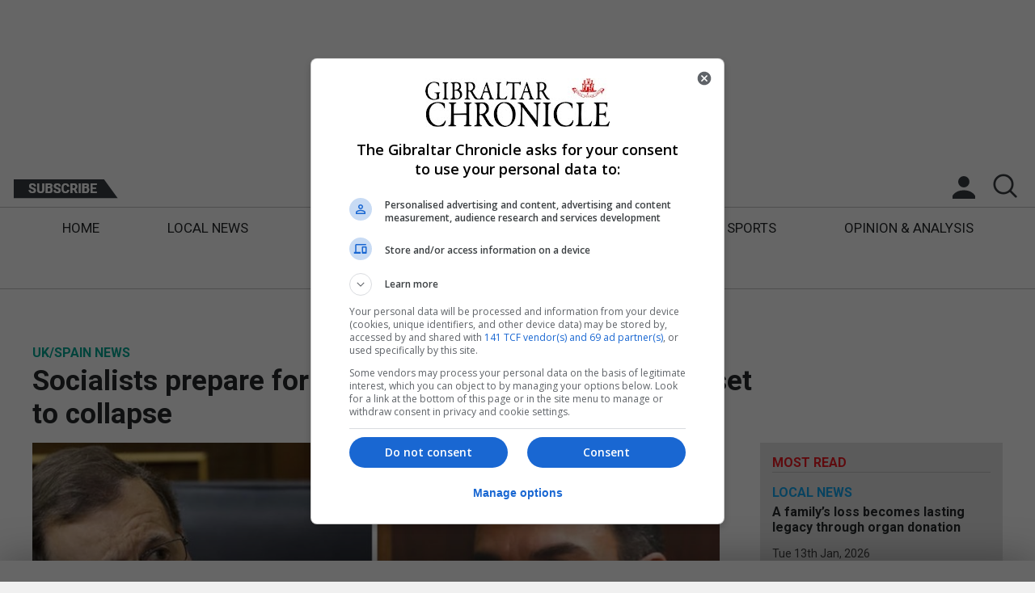

--- FILE ---
content_type: text/html; charset=UTF-8
request_url: https://www.chronicle.gi/socialists-prepare-for-power-as-spanish-government-set-to-collapse-2/
body_size: 12064
content:

<!DOCTYPE html>
<html lang="en">
<head>
    <meta charset="utf-8">
	<meta http-equiv="X-UA-Compatible" content="IE=edge">
    <meta name="viewport" content="width=device-width, initial-scale=1, maximum-scale=1, user-scalable=0"/>
	<title>  Socialists prepare for power as Spanish government set to collapse</title>
	<meta name="format-detection" content="telephone=no">
	<meta name="description" content="By Chronicle Staff and agencies

Spain's Partido Popular government appeared doomed last night to lose a no-confidence vote in parliament, with the centre-left PSOE poised to take power.

A Basque nationalist party's decisive announcement that it... " />
			
		<meta property="og:description" content="By Chronicle Staff and agencies

Spain's Partido Popular government appeared doomed last night to lose a no-confidence vote in parliament, with the centre-left PSOE poised to take power.

A Basque nationalist party's decisive announcement that it...">
		<meta property="og:title" content="Socialists prepare for power as Spanish government set to collapse">
		<meta property="og:url" content="https://www.chronicle.gi/socialists-prepare-for-power-as-spanish-government-set-to-collapse-2/">
	
	<meta property='og:image' content='https://www.chronicle.gi/wp-content/uploads/2018/06/Friday-1st-June-2018-Pic-page-1.jpg' /><meta name='twitter:image' content='https://www.chronicle.gi/wp-content/uploads/2018/06/Friday-1st-June-2018-Pic-page-1.jpg' />
		<meta name="twitter:card" content="summary_large_image" />
		<meta name="twitter:description" content="By Chronicle Staff and agencies

Spain's Partido Popular government appeared doomed last night to lose a no-confidence vote in parliament, with the centre-left PSOE poised to take power.

A Basque nationalist party's decisive announcement that it..." />
		<meta name="twitter:title" content="Socialists prepare for power as Spanish government set to collapse" />
		<meta name="twitter:site" content="Gibraltar Chronicle" />
		<meta name="twitter:creator" content="@therealdanvega" />

	    
    <!-- Favicons for all devices -->
	<link rel="apple-touch-icon" sizes="180x180" href="apple-touch-icon.png">
	<link rel="icon" type="image/png" sizes="32x32" href="favicon-32x32.png">
	<link rel="icon" type="image/png" sizes="16x16" href="favicon-16x16.png">
	<link rel="manifest" href="site.webmanifest">
	<link rel="mask-icon" href="safari-pinned-tab.svg" color="#ed1c24">
	<meta name="msapplication-TileColor" content="#ffffff">
	<meta name="theme-color" content="#ffffff">
	<!-- End Of Favicons for all devices -->
	<!-- Roboto Font -->
	<link href="https://fonts.googleapis.com/css?family=Roboto:400,700" rel="stylesheet">
	<!-- My Styles -->
    <link rel="stylesheet" href="https://www.chronicle.gi/wp-content/themes/gbChron/style.css?v=1.4">
	<!-- Google Hosted JQuery -->
	<script src="https://ajax.googleapis.com/ajax/libs/jquery/3.3.1/jquery.min.js"></script>
	<!-- Used For Detecting Ad Block -->
	<script type="text/javascript" src="https://www.chronicle.gi/wp-content/themes/gbChron/scripts/ads.js"></script>
	<!-- My Scripts -->	
	<script src="https://www.chronicle.gi/wp-content/themes/gbChron/scripts/scripts.js?v=1.4" type="text/javascript"></script>
	<!-- Bootstrap JS -->
	<script src="https://www.chronicle.gi/wp-content/themes/gbChron/scripts/bootstrap-carousel.min.js?v=1.4" type="text/javascript"></script>
	<!-- Bootstrap CSS -->
	<link href="https://www.chronicle.gi/wp-content/themes/gbChron/css/bootstrap-carousel.css?v=1.4" />
    <link rel='dns-prefetch' href='//s.w.org' />
		<script type="text/javascript">
			window._wpemojiSettings = {"baseUrl":"https:\/\/s.w.org\/images\/core\/emoji\/12.0.0-1\/72x72\/","ext":".png","svgUrl":"https:\/\/s.w.org\/images\/core\/emoji\/12.0.0-1\/svg\/","svgExt":".svg","source":{"concatemoji":"https:\/\/www.chronicle.gi\/wp-includes\/js\/wp-emoji-release.min.js?ver=5.2.3"}};
			!function(a,b,c){function d(a,b){var c=String.fromCharCode;l.clearRect(0,0,k.width,k.height),l.fillText(c.apply(this,a),0,0);var d=k.toDataURL();l.clearRect(0,0,k.width,k.height),l.fillText(c.apply(this,b),0,0);var e=k.toDataURL();return d===e}function e(a){var b;if(!l||!l.fillText)return!1;switch(l.textBaseline="top",l.font="600 32px Arial",a){case"flag":return!(b=d([55356,56826,55356,56819],[55356,56826,8203,55356,56819]))&&(b=d([55356,57332,56128,56423,56128,56418,56128,56421,56128,56430,56128,56423,56128,56447],[55356,57332,8203,56128,56423,8203,56128,56418,8203,56128,56421,8203,56128,56430,8203,56128,56423,8203,56128,56447]),!b);case"emoji":return b=d([55357,56424,55356,57342,8205,55358,56605,8205,55357,56424,55356,57340],[55357,56424,55356,57342,8203,55358,56605,8203,55357,56424,55356,57340]),!b}return!1}function f(a){var c=b.createElement("script");c.src=a,c.defer=c.type="text/javascript",b.getElementsByTagName("head")[0].appendChild(c)}var g,h,i,j,k=b.createElement("canvas"),l=k.getContext&&k.getContext("2d");for(j=Array("flag","emoji"),c.supports={everything:!0,everythingExceptFlag:!0},i=0;i<j.length;i++)c.supports[j[i]]=e(j[i]),c.supports.everything=c.supports.everything&&c.supports[j[i]],"flag"!==j[i]&&(c.supports.everythingExceptFlag=c.supports.everythingExceptFlag&&c.supports[j[i]]);c.supports.everythingExceptFlag=c.supports.everythingExceptFlag&&!c.supports.flag,c.DOMReady=!1,c.readyCallback=function(){c.DOMReady=!0},c.supports.everything||(h=function(){c.readyCallback()},b.addEventListener?(b.addEventListener("DOMContentLoaded",h,!1),a.addEventListener("load",h,!1)):(a.attachEvent("onload",h),b.attachEvent("onreadystatechange",function(){"complete"===b.readyState&&c.readyCallback()})),g=c.source||{},g.concatemoji?f(g.concatemoji):g.wpemoji&&g.twemoji&&(f(g.twemoji),f(g.wpemoji)))}(window,document,window._wpemojiSettings);
		</script>
		<style type="text/css">
img.wp-smiley,
img.emoji {
	display: inline !important;
	border: none !important;
	box-shadow: none !important;
	height: 1em !important;
	width: 1em !important;
	margin: 0 .07em !important;
	vertical-align: -0.1em !important;
	background: none !important;
	padding: 0 !important;
}
</style>
	<link rel='stylesheet' id='wp-block-library-css'  href='https://www.chronicle.gi/wp-includes/css/dist/block-library/style.min.css?ver=5.2.3' type='text/css' media='all' />
<link rel='stylesheet' id='cookie-law-info-css'  href='https://www.chronicle.gi/wp-content/plugins/cookie-law-info/public/css/cookie-law-info-public.css?ver=1.8.1' type='text/css' media='all' />
<link rel='stylesheet' id='cookie-law-info-gdpr-css'  href='https://www.chronicle.gi/wp-content/plugins/cookie-law-info/public/css/cookie-law-info-gdpr.css?ver=1.8.1' type='text/css' media='all' />
<link rel='stylesheet' id='fvp-frontend-css'  href='https://www.chronicle.gi/wp-content/plugins/featured-video-plus/styles/frontend.css?ver=2.3.3' type='text/css' media='all' />
<link rel='stylesheet' id='wordpress-popular-posts-css-css'  href='https://www.chronicle.gi/wp-content/plugins/wordpress-popular-posts/public/css/wpp.css?ver=4.2.2' type='text/css' media='all' />
<script type='text/javascript' src='https://www.chronicle.gi/wp-includes/js/jquery/jquery.js?ver=1.12.4-wp'></script>
<script type='text/javascript' src='https://www.chronicle.gi/wp-includes/js/jquery/jquery-migrate.min.js?ver=1.4.1'></script>
<script type='text/javascript'>
/* <![CDATA[ */
var Cli_Data = {"nn_cookie_ids":[],"cookielist":[]};
var log_object = {"ajax_url":"https:\/\/www.chronicle.gi\/wp-admin\/admin-ajax.php"};
/* ]]> */
</script>
<script type='text/javascript' src='https://www.chronicle.gi/wp-content/plugins/cookie-law-info/public/js/cookie-law-info-public.js?ver=1.8.1'></script>
<script type='text/javascript' src='https://www.chronicle.gi/wp-content/plugins/featured-video-plus/js/jquery.fitvids.min.js?ver=master-2015-08'></script>
<script type='text/javascript'>
/* <![CDATA[ */
var fvpdata = {"ajaxurl":"https:\/\/www.chronicle.gi\/wp-admin\/admin-ajax.php","nonce":"21bbeccff1","fitvids":"1","dynamic":"","overlay":"","opacity":"0.75","color":"b","width":"640"};
/* ]]> */
</script>
<script type='text/javascript' src='https://www.chronicle.gi/wp-content/plugins/featured-video-plus/js/frontend.min.js?ver=2.3.3'></script>
<script type='text/javascript'>
/* <![CDATA[ */
var wpp_params = {"sampling_active":"1","sampling_rate":"5","ajax_url":"https:\/\/www.chronicle.gi\/wp-json\/wordpress-popular-posts\/v1\/popular-posts\/","ID":"23106","token":"32af0028e1","debug":"1"};
/* ]]> */
</script>
<script type='text/javascript' src='https://www.chronicle.gi/wp-content/plugins/wordpress-popular-posts/public/js/wpp-4.2.0.min.js?ver=4.2.2'></script>
<link rel='https://api.w.org/' href='https://www.chronicle.gi/wp-json/' />
<link rel="EditURI" type="application/rsd+xml" title="RSD" href="https://www.chronicle.gi/xmlrpc.php?rsd" />
<link rel="wlwmanifest" type="application/wlwmanifest+xml" href="https://www.chronicle.gi/wp-includes/wlwmanifest.xml" /> 
<link rel='prev' title='Socialists prepare for power as Spanish government set to collapse' href='https://www.chronicle.gi/socialists-prepare-for-power-as-spanish-government-set-to-collapse/' />
<link rel='next' title='Chamber urges action to clean up Gibraltar’s streets' href='https://www.chronicle.gi/chamber-urges-action-to-clean-up-gibraltars-streets/' />
<meta name="generator" content="WordPress 5.2.3" />
<link rel="canonical" href="https://www.chronicle.gi/socialists-prepare-for-power-as-spanish-government-set-to-collapse-2/" />
<link rel='shortlink' href='https://www.chronicle.gi/?p=23106' />
<link rel="alternate" type="application/json+oembed" href="https://www.chronicle.gi/wp-json/oembed/1.0/embed?url=https%3A%2F%2Fwww.chronicle.gi%2Fsocialists-prepare-for-power-as-spanish-government-set-to-collapse-2%2F" />
<link rel="alternate" type="text/xml+oembed" href="https://www.chronicle.gi/wp-json/oembed/1.0/embed?url=https%3A%2F%2Fwww.chronicle.gi%2Fsocialists-prepare-for-power-as-spanish-government-set-to-collapse-2%2F&#038;format=xml" />
		<script type="text/javascript">
			var cli_flush_cache=2;
		</script>
			<!-- Category Colours -->
		<style type="text/css">
		.tag-ts {
			color: #ed1c24;
		}
		.twip {
			color: #0c084c;
		}
		.section-title.twip {
			border-bottom: 2px solid #0c084c;
		}
		.single-cat-blocks .opinion-author-init {
			background-color: rgba(237, 28, 36, 0.5)		}
		.op-main-article, .triple-opinion-single, .dual-block-single, .quad-opinion-single, .single-no-img-block-single {
			background-color: rgba(237, 28, 36, 0.2);
		}

		.op-tim{
			background-color: rgba(237, 28, 36, 0.2);
			border:none;
			padding:15px;
			flex-grow:1;
		}

		.section-title.category-6 { border-bottom: 2px solid #002ca0; } .category-6 { color:#002ca0; } .section-title.category-3 { border-bottom: 2px solid #1e73be; } .category-3 { color:#1e73be; } .section-title.category-20 { border-bottom: 2px solid #dd744d; } .category-20 { color:#dd744d; } .section-title.category-25 { border-bottom: 2px solid #13a6ef; } .category-25 { color:#13a6ef; } .section-title.category-120 { border-bottom: 2px solid #b2035d; } .category-120 { color:#b2035d; } .section-title.category-4 { border-bottom: 2px solid #dd3333; } .category-4 { color:#dd3333; } .section-title.category-10 { border-bottom: 2px solid #00c786; } .category-10 { color:#00c786; } .section-title.category-89 { border-bottom: 2px solid #02a895; } .category-89 { color:#02a895; } .section-title.category-1 { border-bottom: 2px solid #eeee22; } .category-1 { color:#eeee22; } 	</style>
<!-- Start Of DFP -->
<script async='async' src='https://www.googletagservices.com/tag/js/gpt.js'></script>
<script>
	var googletag = googletag || {};
	googletag.cmd = googletag.cmd || [];

	//TOP BANNER
	googletag.cmd.push(function() {	
		var topMapping = googletag.sizeMapping()
		.addSize([900, 0], [728, 90])
		.addSize([0, 0], [320, 50])
		.build();

		var bottomMapping = googletag.sizeMapping()
		.addSize([728, 0], [728, 90])
		.addSize([0, 0], [300, 250])
		.build();

		//Top Banner
		googletag.defineSlot('/21695354078/PageSuitetest', [728, 90], 'top-banner')
			.defineSizeMapping(topMapping)
			.addService(googletag.pubads())
			.setTargeting("section", "top-banner");
		
		//Only define these article slots when not on the homepage
		if (window.location.pathname !== "/") {
			//Single Side
			googletag.defineSlot('/21695354078/sidebar', [300, 250], 'single-side').addService(googletag.pubads());

			//Ad loop
			for (let i = 1; i < 4; i++) {
				googletag.cmd.push(function() {
					googletag.defineSlot('/21695354078/in-content', [300, 250], 'mobile-in-article-' + i).addService(googletag.pubads());
				});
			}
		}

		//Local News
		googletag.defineSlot('/21695354078/section_banner', [728, 90], 'local-news')
			.defineSizeMapping(topMapping)
			.addService(googletag.pubads())
			.setTargeting("section", "local-news");

		//UK Spain
		googletag.defineSlot('/21695354078/section_banner', [728, 90], 'uk-spain')
			.defineSizeMapping(bottomMapping)
			.addService(googletag.pubads())
			.setTargeting("section", "uk-spain");

		//Features
		googletag.defineSlot('/21695354078/section_banner', [728, 90], 'features')
			.defineSizeMapping(bottomMapping)
			.addService(googletag.pubads())
			.setTargeting("section", "features");

		//Opinion
		googletag.defineSlot('/21695354078/section_banner', [728, 90], 'opinion')
			.defineSizeMapping(bottomMapping)
			.addService(googletag.pubads())
			.setTargeting("section", "opinion");

		//BOTTOM BANNER
		googletag.defineSlot('/21695354078/bottom_banner', [728, 90], 'bottom-banner')
			.defineSizeMapping(bottomMapping)
			.addService(googletag.pubads())
			.setTargeting("section", "bottom-banner");

		//SKYSCRAPERS
		googletag.defineSlot('/21695354078/Skyscrapers', [120, 600], 'skyscraper-right')
			.addService(googletag.pubads())
			.setTargeting("section", "skyscraper-right");

		googletag.defineSlot('/21695354078/Skyscrapers', [120, 600], 'skyscraper-left')
			.addService(googletag.pubads())
			.setTargeting("section", "skyscraper-left");

		googletag.pubads().enableSingleRequest();
		googletag.pubads().collapseEmptyDivs(true, true);
		googletag.enableServices();
	});

</script>
<!-- End Of DFP -->
	
	<!-- Global site tag (gtag.js) - Google Analytics -->
	<script async src="https://www.googletagmanager.com/gtag/js?id=UA-9785864-15"></script>
	<script>
		window.dataLayer = window.dataLayer || []; 
		function gtag(){dataLayer.push(arguments);}
		gtag('js', new Date());

		gtag('config', 'UA-9785864-15'); // Gib
	</script>
	<!-- End of Google Analytics -->	
	<!------ Taboola Code ------------>
	<script type="text/javascript">window._taboola = window._taboola || [];_taboola.push({article:'auto'});!function (e, f, u, i) {if (!document.getElementById(i)){e.async = 1;e.src = u;e.id = i;f.parentNode.insertBefore(e, f);}}(document.createElement('script'),document.getElementsByTagName('script')[0],'//cdn.taboola.com/libtrc/gibraltarchronicle/loader.js','tb_loader_script');if(window.performance && typeof window.performance.mark == 'function'){window.performance.mark('tbl_ic');}</script>
</head>
<body>
	
			<div class="ps_skyscraper">
				<div class="ps_skyscraper-left-fixed">
					</div>
				<div id='skyscraper-left' class="ps-ad">					
					<script>
						if(window.innerWidth >= 1350) {
							googletag.cmd.push(function() { 
								googletag.display('skyscraper-left'); 
							});
						}								
					</script>
				</div>
			</div>
	
		
	</div>
	<!-- Open Full Site Container, Closed In Footer -->
	<div class="full-site-container">
		<!-- Open Full Inner Container, Closed In Footer -->
		<div class="content-inner-container">
			<div class="pre-header-container">
				<div class="ad-block">
					<div class="banner-google-728">
						<div class="container">
							<!-- /21695354078/PageSuitetest -->
							<div id='top-banner' class="ps-ad">
								<script>googletag.cmd.push(function() { googletag.display('top-banner'); });</script>
							</div>
						</div>
					</div>
				</div>
			</div>
			<div class="full-header-container">
			<div class="main-header-block">
				<div class="logo-block">
					<a href="https://www.chronicle.gi"><img src="https://d3jf5lxzu67ibn.cloudfront.net/assets/gibraltar-chronicle-logo.png" srcset="https://d3jf5lxzu67ibn.cloudfront.net/assets/gibraltar-chronicle-logo.png 1x, https://d3jf5lxzu67ibn.cloudfront.net/assets/gibraltar-chronicle-logo-2x.png 2x" alt="Gibraltar Chronicle Logo" class="img-responsive"></a>
				</div>
				<div class="menu-block-extras">
					<div class="centered-menu-box">
						<div class="date-block">
							<p>Thu 15th Jan, 2026</p>
						</div>
						<div class="subscribe-block">
							<a href="https://www.chronicle.gi/subscribe/"><img src="https://d3jf5lxzu67ibn.cloudfront.net/assets/subscribe-btn.png" srcset="https://d3jf5lxzu67ibn.cloudfront.net/assets/subscribe-btn.png 1x, https://d3jf5lxzu67ibn.cloudfront.net/assets/subscribe-btn-2x.png 2x" alt="Subscribe To The Gibraltar Chronicle" class="img-responsive" /></a>
						</div>
						<button class="hamburger hamburger--collapse" type="button">
							<span class="hamburger-box">
								<span class="hamburger-inner"></span>
							</span>
						</button>
						<div class="secondary-logo-block">
							<a href="https://www.chronicle.gi"><img src="https://d3jf5lxzu67ibn.cloudfront.net/assets/gibraltar-chronicle-logo.png" srcset="https://d3jf5lxzu67ibn.cloudfront.net/assets/gibraltar-chronicle-logo.png 1x, https://d3jf5lxzu67ibn.cloudfront.net/assets/gibraltar-chronicle-logo-2x.png 2x" alt="Gibraltar Chronicle Logo" class="img-responsive" /></a>
						</div>
						<div class="account-block">
															<div style="position:relative;">
									<a class="notLoggedAccount" href="javascript:void(0);"><img src="https://d3jf5lxzu67ibn.cloudfront.net/assets/account-ic.png" srcset="https://d3jf5lxzu67ibn.cloudfront.net/assets/account-ic.png 1x, https://d3jf5lxzu67ibn.cloudfront.net/assets/account-ic-2x.png 2x" alt="Login To Your Account" class="img-responsive" /></a>
									<!--Start Login-->
					<div class="login-overlay-container">
						<div class="login-box visible">
							<div id="login-container">
								<div class="login-info">
									<a class="close-login" href="javascript:void(0);"><img src="https://d3jf5lxzu67ibn.cloudfront.net/assets/login-close.png" srcset="https://d3jf5lxzu67ibn.cloudfront.net/assets/login-close.png 1x, https://d3jf5lxzu67ibn.cloudfront.net/assets/login-close-2x.png 2x" alt="Close Login" /></a>
									<p>Login to your account</p>
								</div>
								<div class="login-form">
									<form class="login-details">
										<input class="login-field" placeholder="Email Address*" type="text" name="email">
										<input class="password-field" placeholder="Password*" type="password" name="password">
										<p class="login-error-msg"></p>
										<label class="checkbox-container">Remember Me
											<input type="checkbox">
											<span class="checkmark"></span>
										</label>
										<input class="gib-btn-login" id="login-btn" type="submit" value="Sign In">
									</form>
									<a class="forgot-pw loginFlip" href="javascript:void(0);">Forgotten Password?</a><br/><br/>
									<a class="forgot-pw" href="mailto:support@pagesuite.com?subject=Gibraltar Website help">Click here for help</a><br/><br/>
								</div>
								<div class="login-extras">
									<p>Not a member yet?</p>
									<p class="secondary-login-info">You can register a <a href="https://www.chronicle.gi/register/">free account</a> and get 10 FREE premium articles a month.</p>
								</div>
							</div>
						</div>
						<div class="forgot-box">
							<div class="login-info">
								<a class="close-login" href="javascript:void(0);"><img src="https://d3jf5lxzu67ibn.cloudfront.net/assets/login-close.png" srcset="https://d3jf5lxzu67ibn.cloudfront.net/assets/login-close.png 1x, https://d3jf5lxzu67ibn.cloudfront.net/assets/login-close-2x.png 2x" alt="Close Login" /></a>
								<p>Forgotten Password?</p>
								<span>Reset your password</span>
							</div>
							<div class="login-form">
								<p>To reset your password, please enter your email address in the box below and we will send you an email with a few steps to reset your password and get you back onto your account.</p>
								<form class="forgot-form">
									<input class="login-field" id="forgot-box-email" placeholder="Email Address*" type="text" name="email">
									<p class="forgot-error-msg"></p>
									<input class="gib-btn-login" id="forgot-btn" type="submit" value="Submit">
								</form>
							</div>
							<div class="login-extras">
								<a class="forgot-pw loginFlip" href="javascript:void(0);">Back To Login</a>
							</div>
						</div>
						<div class="login-overlay"></div>
					</div><!--END-->
								</div>
													</div>
						<div class="search-block">
							<a href="javascript:void(0);"></a>
						</div>
					</div>
					
					<div class="header-search-form">
						<form method="get" name="search-form" action="https://www.chronicle.gi">
  <input class="search-field" name="s" id="search" placeholder="search" type="text">
  <input class="search-submit" type="submit" value="">
</form>					</div>
					<div class="search-error">
					</div>
				</div>
				<div class="primary-menu-container">
					<div class="primary-menu">
						<div class="menu-primary-navigation-container"><ul id="menu-primary-navigation" class="menu"><li id="menu-item-38177" class="menu-item menu-item-type-custom menu-item-object-custom menu-item-38177"><a href="/">Home</a></li>
<li id="menu-item-38178" class="menu-item menu-item-type-taxonomy menu-item-object-category menu-item-38178"><a href="https://www.chronicle.gi/category/local-news/">Local News</a></li>
<li id="menu-item-38181" class="menu-item menu-item-type-taxonomy menu-item-object-category menu-item-38181"><a href="https://www.chronicle.gi/category/brexit/">Brexit</a></li>
<li id="menu-item-38179" class="menu-item menu-item-type-taxonomy menu-item-object-category current-post-ancestor current-menu-parent current-post-parent menu-item-38179"><a href="https://www.chronicle.gi/category/uk-spain-news/">UK/Spain News</a></li>
<li id="menu-item-38180" class="menu-item menu-item-type-taxonomy menu-item-object-category menu-item-38180"><a href="https://www.chronicle.gi/category/features/">Features</a></li>
<li id="menu-item-38182" class="menu-item menu-item-type-taxonomy menu-item-object-category menu-item-38182"><a href="https://www.chronicle.gi/category/sports/">Sports</a></li>
<li id="menu-item-38183" class="menu-item menu-item-type-taxonomy menu-item-object-category menu-item-38183"><a href="https://www.chronicle.gi/category/opinion-analysis/">Opinion &#038; Analysis</a></li>
<li id="menu-item-38197" class="mobile-subscribe menu-item menu-item-type-post_type menu-item-object-page menu-item-38197"><a href="https://www.chronicle.gi/subscribe/">Subscribe</a></li>
<li id="menu-item-39280" class="menu-item menu-item-type-custom menu-item-object-custom menu-item-39280"><a target="_blank" rel="noopener noreferrer" href="https://edition.chronicle.gi/launch.aspx?pbid=ac2ccbc6-cdb0-4853-8aa5-90095d815346">E-Edition</a></li>
</ul></div>					</div>
				</div>
				<div class="pre-header-container">
				<div class="ad-block">
					<div class="banner-google-728">
						<div class="container">
							<!-- /21695354078/PageSuitetest -->
							<div id='top-banner' class="ps-ad">
								<script>googletag.cmd.push(function() { googletag.display('top-banner'); });</script>
							</div>
						</div>
					</div>
				</div>
			</div>
			</div>
			</div> 


<div class="single-post-container section-block">

	<div class="article-title-box">
		<div class="title-box">
								<span class="category-tag category-89">UK/Spain News</span>
							<h1 >Socialists prepare for power as Spanish government set to collapse</h1>
		</div>
	</div>
	
	
	<div class="article-main">
		<div class="article-img-container">

		<div class="ratio-16-9-img-box" style="background-image:url('https://d3jf5lxzu67ibn.cloudfront.net/2018/06/Friday-1st-June-2018-Pic-page-1.jpg?d=1200x600');"></div>
		
		</div>
		<div class="text-box">
			<div class="article-author-share">
				<span class="author-name"><a href="/editors/#chroniclestaff">By Chronicle Staff</a></span>
				<span class="social-buttons">Share <a href="https://www.facebook.com/sharer/sharer.php?u=https://www.chronicle.gi/socialists-prepare-for-power-as-spanish-government-set-to-collapse-2/&t=Socialists%20prepare%20for%20power%20as%20Spanish%20government%20set%20to%20collapse" onclick="javascript:window.open(this.href, '', 'menubar=no,toolbar=no,resizable=yes,scrollbars=yes,height=300,width=600');return false;"
   target="_blank" title="Share on Facebook">
	<img src="https://d3jf5lxzu67ibn.cloudfront.net/assets/article-facebook.png" srcset="https://d3jf5lxzu67ibn.cloudfront.net/assets/article-facebook.png 1x, https://d3jf5lxzu67ibn.cloudfront.net/assets/article-facebook-2x.png 2x" alt="Share this article on Facebook" /></a> <a href="https://twitter.com/share?url=https://www.chronicle.gi/socialists-prepare-for-power-as-spanish-government-set-to-collapse-2/&text=Socialists%20prepare%20for%20power%20as%20Spanish%20government%20set%20to%20collapse"
   onclick="javascript:window.open(this.href, '', 'menubar=no,toolbar=no,resizable=yes,scrollbars=yes,height=300,width=600');return false;"
   target="_blank" title="Share on Twitter"><img src="https://d3jf5lxzu67ibn.cloudfront.net/assets/article-twitter.png" srcset="https://d3jf5lxzu67ibn.cloudfront.net/assets/article-twitter.png 1x, https://d3jf5lxzu67ibn.cloudfront.net/assets/article-twitter-2x.png 2x" alt="Share this article on Twitter" /></a></span>
			</div>
			<span class="single-article-date">1st June 2018</span>
			
							<span class="article-content" id="full-article-content"><p>By Chronicle Staff and agencies</p>
<p>Spain's Partido Popular government appeared doomed last night to lose a no-confidence vote in parliament, with the centre-left PSOE poised to take power.</p>
<p>A Basque nationalist party's decisive announcement that it would vote in favour of the motion spelled the almost certain end of Prime Minister Mariano Rajoy's mandate and foretold the stunning collapse of his minority government in a parliamentary vote today, when it will be short of support to survive.</p>
<p>If the vote goes though, Mr Rajoy will be the first Spanish prime minister to lose a no-confidence vote.</p>
<p>Last night Maria Dolores de Cospedal, the secretary general of the PP, denied persistent rumours that Mr Rajoy would resign ahead of the vote, speculation fuelled by the fact that he did not attend the afternoon session of the debate on Thursday.</p>
<p>If the vote goes ahead today and Mr Rajoy loses, PSOE leader Pedro Sanchez- who tabled the no-confidence motion - would immediately replace him.</p>
<p>The impending downfall of Mr Rajoy's government after ruling for nearly eight years came just days after the PP’s reputation was badly damaged by a court verdict that identified it as a beneficiary of a large kickbacks-for-contracts scheme.</p>
<p>The unexpected development injected a new element of tension into European Union politics and global financial markets, already unsettled by Italy's struggles to install a government since a March 4 election.</p>
<p>Under a Spanish law that prevents a power vacuum, Mr Sanchez would immediately become the new leader of the 19-country eurozone's fourth biggest economy and a prominent EU leader at a time when the bloc faces numerous challenges.</p>
<p>Unlike Italy's potential new leaders, Mr Sanchez has not expressed scepticism about the EU nor the continent's single currency, both of which are broadly popular in Spain.</p>
<p>For Gibraltar, a PSOE government in Spain, even if short-lived ahead of a general election, could open an opportunity to progress speedily with delicate ongoing discussions about the Rock’s post-Brexit future relations with Spain and the EU.</p>
<p>While the Socialists share the core Spanish aspiration over the Rock, they also favour dialogue and good cross-border relations, as evidenced by their participation in the trilateral process when last in government.</p>
<p>But yesterday the political landscape in Spain was fractured and in turmoil, with passions running high.</p>
<p>Full article in today's print or <a href="https://subscriber.pagesuite-professional.co.uk/subscribe.aspx?source=4&eid=ed8c6b34-2f9f-4582-89c2-0269d451cabf">e-edition</a> </p>
</span>
				
				<script>				
					let articleContent = document.getElementById('full-article-content');
					let articleAdCount = 1;

					for(let ptag = 1; ptag < articleContent.childElementCount; ptag++) {
						if (ptag % 5 == 0 && articleAdCount <= 4) {
							let newItem = document.createElement("div");
							newItem.id = 'mobile-in-article-' + articleAdCount;
							newItem.className = 'ps_leaderboard ps-ad ps-ad-in-content';
							articleContent.insertBefore(newItem, articleContent.children[ptag - 1]);
							googletag.cmd.push(function() { googletag.display('mobile-in-article-' + articleAdCount); });
							articleAdCount++;
						}
					}
					
				</script>
				
						<div class="bottom-ad-block taboola_bottom">
				<div id="taboola-below-article-thumbnails"></div>
				<script type="text/javascript">
				window._taboola = window._taboola || [];
				_taboola.push({
				mode: 'alternating-thumbnails-a',
				container: 'taboola-below-article-thumbnails',
				placement: 'Below Article Thumbnails',
				target_type: 'mix'
				});
				</script>
			</div>
		</div>
	

	
		<div class="bottom-ad-block">
	<div class="banner-google-728">
		<div class="container">
			<!-- /21695354078/PageSuitetestBottom -->
			<div id='article-banner' class="ps_leaderboard ps-ad">
			<!-- <script>googletag.cmd.push(function() { googletag.display('article-banner'); });</script> -->
	</div>
		</div>
	</div>
</div>
	</div>
	<div class="single-sidebar">
		<div class="article-side">
			<h4 class="mr-box-title">Most Read</h4>
			
<!-- WordPress Popular Posts v4.2.2 -->
<div class="single-ec-article-block">
					<div class="single-ec-text-box title-box"><span class='category-tag category-25'>Local News</span><h4 class="line-clamp-4">
							<a href="https://www.chronicle.gi/a-familys-loss-becomes-lasting-legacy-through-organ-donation/">
								A family’s loss becomes lasting legacy through organ donation
							</a>
						</h4>
						<p class="article-date">
							Tue 13th Jan, 2026
						</p>
					</div>
				</div><div class="single-ec-article-block">
					<div class="single-ec-text-box title-box"><span class='category-tag category-25'>Local News</span><h4 class="line-clamp-4">
							<a href="https://www.chronicle.gi/govt-invites-proposals-to-redevelop-ahq-building-and-rosia-bay/">
								Govt invites proposals to redevelop AHQ Building and Rosia Bay
							</a>
						</h4>
						<p class="article-date">
							Wed 14th Jan, 2026
						</p>
					</div>
				</div><div class="single-ec-article-block">
					<div class="single-ec-text-box title-box"><span class='category-tag category-25'>Local News</span><h4 class="line-clamp-4">
							<a href="https://www.chronicle.gi/public-invited-to-comment-on-westview-park-reclamation-plan/">
								Public invited to comment on Westview Park reclamation plan
							</a>
						</h4>
						<p class="article-date">
							Fri 9th Jan, 2026
						</p>
					</div>
				</div><div class="single-ec-article-block">
					<div class="single-ec-text-box title-box"><span class='category-tag category-25'>Local News</span><h4 class="line-clamp-4">
							<a href="https://www.chronicle.gi/genelec-employees-protest-after-going-unpaid-for-three-months/">
								Genelec employees protest after going unpaid for three months
							</a>
						</h4>
						<p class="article-date">
							Mon 12th Jan, 2026
						</p>
					</div>
				</div><div class="single-ec-article-block">
					<div class="single-ec-text-box title-box"><span class='category-tag category-25'>Local News</span><h4 class="line-clamp-4">
							<a href="https://www.chronicle.gi/govt-applies-to-demolish-waterport-saltwater-intake-to-make-room-for-bob-peliza-mews-completion/">
								Govt applies to demolish Waterport saltwater intake to make room for Bob Peliza Mews completion
							</a>
						</h4>
						<p class="article-date">
							Wed 14th Jan, 2026
						</p>
					</div>
				</div>					</div>

	<div class="ad-block-side">
			<!-- /21695354078/PageSuiteTestSide -->
			<div id='single-side' class="ps-ad">
				<script>googletag.cmd.push(function() { googletag.display('single-side'); });</script>
			</div>
		</div>
	

		<a href="https://edition.chronicle.gi/launch.aspx?pbid=ac2ccbc6-cdb0-4853-8aa5-90095d815346" target="_blank">
		<div class="app-download-article-side">
			<div class="app-download-img-box">
				<img class="img-responsive" src="https://www.chronicle.gi/wp-content/themes/gbChronassets/app-download.png" srcset="https://d3jf5lxzu67ibn.cloudfront.net/assets/app-download.png 1x, https://d3jf5lxzu67ibn.cloudfront.net/assets/app-download-2x.png 2x" alt="Download The App On The iOS Store" />
			</div>
			
			<div class="app-download-content-box">
				<span class="e-edition-title">E-Edition</span>
				<h3>Today's Paper</h3>
				<p class="e-edition-date">1st June 2018</p>
				<p>Read our latest newspaper by downloading our app from the link below.</p>
				<div class="app-store-download">
					<a href="https://itunes.apple.com/gb/app/gibraltar-chronicle-newspaper/id620916620?mt=8" target="_blank"><img src="https://www.chronicle.gi/wp-content/themes/gbChronassets/itunes-app-store-logo.png" srcset="https://d3jf5lxzu67ibn.cloudfront.net/assets/itunes-app-store-logo.png 1x, https://d3jf5lxzu67ibn.cloudfront.net/assets/itunes-app-store-logo-2x.png 2x" alt="Download The App On The iOS Store" /></a>
				</div>
			</div>
			
		</div>
		</a> 
		<div class="ad-block-side  taboola">
			<div id="taboola-right-rail-thumbnails"></div>
			<script type="text/javascript">
			window._taboola = window._taboola || [];
			_taboola.push({
			mode: 'thumbnails-a-rr',
			container: 'taboola-right-rail-thumbnails',
			placement: 'Right Rail Thumbnails',
			target_type: 'mix'
			});
			</script>
		</div>
	</div>
</div>


<!--Related articles-->
<div class="editors-choice-block">
	<h3>Related Articles</h3>
	<div class="ec-article-container">
							
				<div class="ec-article-block"><a href="https://www.chronicle.gi/uk-pushes-ahead-with-online-gambling-tax-change-despite-concerns-including-over-gib/">
					<div class="ec-article-img-box">
															
										<div class="ratio-1-1-img-box" style="background-image:url('https://d3jf5lxzu67ibn.cloudfront.net/2026/01/Finance-Bill.jpg?d=600x450');"></div>
											</div>
					<div class="ec-text-box">
						<span class="category-tag category-89">UK/Spain News</span><span class=""></span>						<h5 class="line-clamp-4">UK pushes ahead with online gambling tax change despite concerns, including over Gib</h5>
						<p class="ec-article-date">14th January 2026</p>
					</div>
				</a></div>
			
					
				<div class="ec-article-block"><a href="https://www.chronicle.gi/costa-motorway-tolls-rise-in-2026/">
					<div class="ec-article-img-box">
															
										<div class="ratio-1-1-img-box" style="background-image:url('https://d3jf5lxzu67ibn.cloudfront.net/2026/01/AP-7-e1768230129869.jpeg?d=600x450');"></div>
											</div>
					<div class="ec-text-box">
						<span class="category-tag category-89">UK/Spain News</span><span class=""></span>						<h5 class="line-clamp-4">Costa motorway tolls rise in 2026</h5>
						<p class="ec-article-date">12th January 2026</p>
					</div>
				</a></div>
			
					
				<div class="ec-article-block"><a href="https://www.chronicle.gi/lords-debate-self-determination-as-chagos-bill-faces-scrutiny/">
					<div class="ec-article-img-box">
															
										<div class="ratio-1-1-img-box" style="background-image:url('https://d3jf5lxzu67ibn.cloudfront.net/2022/10/WhatsApp-Image-2022-10-22-at-7.01.09-AM.jpeg?d=600x450');"></div>
											</div>
					<div class="ec-text-box">
						<span class="category-tag category-89">UK/Spain News</span><span class=""></span>						<h5 class="line-clamp-4">Lords debate self-determination as Chagos Bill faces scrutiny </h5>
						<p class="ec-article-date">7th January 2026</p>
					</div>
				</a></div>
			
					
				<div class="ec-article-block"><a href="https://www.chronicle.gi/hozgarganta-river-bursts-its-banks-as-storm-francis-lashes-campo/">
					<div class="ec-article-img-box">
															
										<div class="ratio-1-1-img-box" style="background-image:url('https://d3jf5lxzu67ibn.cloudfront.net/2026/01/72e48ca2-91ac-4369-baab-9f610f8b8d57.jpeg?d=600x450');"></div>
											</div>
					<div class="ec-text-box">
						<span class="category-tag category-89">UK/Spain News</span><span class=""></span>						<h5 class="line-clamp-4">Hozgarganta river bursts its banks as Storm Francis lashes Campo</h5>
						<p class="ec-article-date">4th January 2026</p>
					</div>
				</a></div>
			
				</div>
</div>


	</div>
	<!-- Open Full Inner Container, Closed In Footer -->
	<div class="footer-container">
		<div class="footer-container-item">
			<div class="footer-fixed-size-container">
				<h4>Contact Us</h4>
				<div class="footer-btns">
					<a href="https://twitter.com/GibChronicle" target="_blank"><img src="https://d3jf5lxzu67ibn.cloudfront.net/assets/t-ic.png" srcset="https://d3jf5lxzu67ibn.cloudfront.net/assets/t-ic.png 1x, https://d3jf5lxzu67ibn.cloudfront.net/assets/t-ic-2x.png 2x" alt="Find Us On Twitter" /></a>
					<a href="mailto:news@chronicle.gi"><img src="https://d3jf5lxzu67ibn.cloudfront.net/assets/email-ic.png" srcset="https://d3jf5lxzu67ibn.cloudfront.net/assets/email-ic.png 1x, https://d3jf5lxzu67ibn.cloudfront.net/assets/email-ic-2x.png 2x" alt="" /></a>
				</div>
				<p>
					Gibraltar Chronicle (Newspaper) Ltd,<br />Watergate House,<br />Line Wall Road,<br />Gibraltar<br />GX11 1AA.<br />Tel: +350 200 47063
				</p>
			</div>
		</div>
		<div class="footer-container-item">
			<div class="footer-fixed-size-container">
				<h4>About Us</h4>
				<p>The Gibraltar Chronicle is a daily newspaper published in Gibraltar since 1801. It is one of the world's oldest English language newspapers to have been in print continuously. Our print edition and e-paper is published daily except Sundays.</p>
				<br>
				<p>The Gibraltar Chronicle (Newspaper) Ltd is licensed by the Gibraltar Government's Office of Fair Trading, licence number BL 152009.</p>
			</div>
		</div>
		<div class="footer-container-item">
			<div class="footer-fixed-size-container">
				<h4>Subscriptions</h4>
				<ul>
					<li><a href="/register/">Register</a></li>
										<li><a href="/privacy-policy/">Privacy Policy</a></li>
				</ul>
			</div>
		</div>
		<div class="footer-container-item">
			<div class="footer-copyright">
				<span>&copy; Copyright Gibraltar Chronicle 2026</span>
			</div>
		</div>
	</div> 
</div>
	
	<div class="ps_skyscraper">
			<div class="ps_skyscraper-right-fixed">
					</div>
			<div id='skyscraper-right' class="ps-ad">
				<script>
					if(window.innerWidth >= 1350) {
						googletag.cmd.push(function() { 
							googletag.display('skyscraper-right'); 
						});
					}		
			</script>
			</div>
	</div>
	<!-- Closed Full Site Container, Opened In Header -->
<div id="cookie-law-info-bar"><span></span></div><div id="cookie-law-info-again" style="display:none;"><span id="cookie_hdr_showagain">Privacy & Cookies Policy</span></div><div class="cli-modal" id="cliSettingsPopup" tabindex="-1" role="dialog" aria-labelledby="cliSettingsPopup" aria-hidden="true">
  <div class="cli-modal-dialog" role="document">
    <div class="cli-modal-content cli-bar-popup">
      <button type="button" class="cli-modal-close" id="cliModalClose">
        <svg class="" viewBox="0 0 24 24"><path d="M19 6.41l-1.41-1.41-5.59 5.59-5.59-5.59-1.41 1.41 5.59 5.59-5.59 5.59 1.41 1.41 5.59-5.59 5.59 5.59 1.41-1.41-5.59-5.59z"></path><path d="M0 0h24v24h-24z" fill="none"></path></svg>
      </button>
      <div class="cli-modal-body">
        <div class="cli-container-fluid cli-tab-container">
    <div class="cli-row">
        <div class="cli-col-12 cli-align-items-stretch cli-px-0">
            <div class="cli-privacy-overview">
                <h4>Privacy Overview</h4>                                   
                <div class="cli-privacy-content">
                    <div class="cli-privacy-content-text">This website uses cookies to improve your experience while you navigate through the website. Out of these cookies, the cookies that are categorized as necessary are stored on your browser as they are essential for the working of basic functionalities of the website. We also use third-party cookies that help us analyze and understand how you use this website. These cookies will be stored in your browser only with your consent. You also have the option to opt-out of these cookies. But opting out of some of these cookies may have an effect on your browsing experience.</div>
                </div>
                <a class="cli-privacy-readmore" data-readmore-text="Show more" data-readless-text="Show less"></a>            </div>
        </div>  
        <div class="cli-col-12 cli-align-items-stretch cli-px-0 cli-tab-section-container">
            <div class="cli-tab-section cli-privacy-tab">
                <div class="cli-tab-header">
                    <a class="cli-nav-link cli-settings-mobile" >
                        Privacy Overview                    </a>
                </div>
                <div class="cli-tab-content">
                    <div class="cli-tab-pane cli-fade">
                        <p>This website uses cookies to improve your experience while you navigate through the website. Out of these cookies, the cookies that are categorized as necessary are stored on your browser as they are essential for the working of basic functionalities of the website. We also use third-party cookies that help us analyze and understand how you use this website. These cookies will be stored in your browser only with your consent. You also have the option to opt-out of these cookies. But opting out of some of these cookies may have an effect on your browsing experience.</p>
                    </div>
                </div>

            </div>
              
                            <div class="cli-tab-section">
                    <div class="cli-tab-header">
                        <a class="cli-nav-link cli-settings-mobile" data-target="necessary" data-toggle="cli-toggle-tab" >
                            Necessary 
                        </a>
                    
                    <span class="cli-necessary-caption">Always Enabled</span>                     </div>
                    <div class="cli-tab-content">
                        <div class="cli-tab-pane cli-fade" data-id="necessary">
                            <p>Necessary cookies are absolutely essential for the website to function properly. This category only includes cookies that ensures basic functionalities and security features of the website. These cookies do not store any personal information.</p>
                        </div>
                    </div>
                </div>
              
                            <div class="cli-tab-section">
                    <div class="cli-tab-header">
                        <a class="cli-nav-link cli-settings-mobile" data-target="non-necessary" data-toggle="cli-toggle-tab" >
                            Non-necessary 
                        </a>
                    <div class="cli-switch">
                        <input type="checkbox" id="checkbox-non-necessary" class="cli-user-preference-checkbox" data-id="checkbox-non-necessary" checked />
                        <label for="checkbox-non-necessary" class="cli-slider" data-cli-enable="Enabled" data-cli-disable="Disabled">Non-necessary</label>
                    </div>                    </div>
                    <div class="cli-tab-content">
                        <div class="cli-tab-pane cli-fade" data-id="non-necessary">
                            <p>Any cookies that may not be particularly necessary for the website to function and is used specifically to collect user personal data via analytics, ads, other embedded contents are termed as non-necessary cookies. It is mandatory to procure user consent prior to running these cookies on your website.</p>
                        </div>
                    </div>
                </div>
                       
        </div>
    </div> 
</div> 
      </div>
    </div>
  </div>
</div>
<div class="cli-modal-backdrop cli-fade cli-settings-overlay"></div>
<div class="cli-modal-backdrop cli-fade cli-popupbar-overlay"></div>
<script type="text/javascript">
  /* <![CDATA[ */
  cli_cookiebar_settings='{"animate_speed_hide":"500","animate_speed_show":"500","background":"#FFF","border":"#b1a6a6c2","border_on":false,"button_1_button_colour":"#000","button_1_button_hover":"#000000","button_1_link_colour":"#fff","button_1_as_button":true,"button_1_new_win":false,"button_2_button_colour":"#333","button_2_button_hover":"#292929","button_2_link_colour":"#444","button_2_as_button":false,"button_2_hidebar":false,"button_3_button_colour":"#000","button_3_button_hover":"#000000","button_3_link_colour":"#fff","button_3_as_button":true,"button_3_new_win":false,"button_4_button_colour":"#000","button_4_button_hover":"#000000","button_4_link_colour":"#62a329","button_4_as_button":false,"font_family":"inherit","header_fix":false,"notify_animate_hide":true,"notify_animate_show":false,"notify_div_id":"#cookie-law-info-bar","notify_position_horizontal":"right","notify_position_vertical":"bottom","scroll_close":false,"scroll_close_reload":false,"accept_close_reload":false,"reject_close_reload":false,"showagain_tab":false,"showagain_background":"#fff","showagain_border":"#000","showagain_div_id":"#cookie-law-info-again","showagain_x_position":"100px","text":"#000","show_once_yn":false,"show_once":"10000","logging_on":false,"as_popup":false,"popup_overlay":true,"bar_heading_text":"","cookie_bar_as":"banner","popup_showagain_position":"bottom-right","widget_position":"left"}';
  /* ]]> */
</script><script type='text/javascript' src='https://www.chronicle.gi/wp-includes/js/wp-embed.min.js?ver=5.2.3'></script>
<script type="text/javascript">
window._taboola = window._taboola || [];
_taboola.push({flush: true});
</script>
</body>
</html>